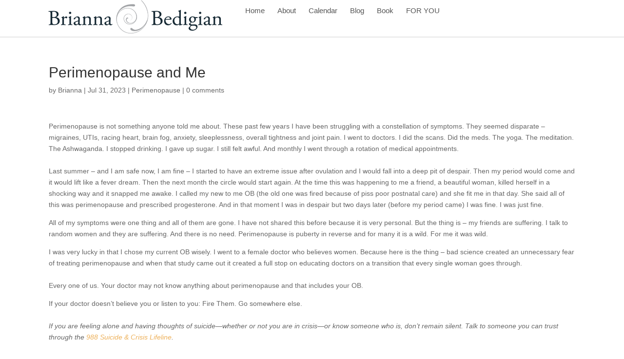

--- FILE ---
content_type: text/html; charset=UTF-8
request_url: https://briannabedigian.com/perimenopause-and-me/
body_size: 9061
content:
<!DOCTYPE html>
<!--[if IE 6]>
<html id="ie6" lang="en-US" prefix="og: http://ogp.me/ns#">
<![endif]-->
<!--[if IE 7]>
<html id="ie7" lang="en-US" prefix="og: http://ogp.me/ns#">
<![endif]-->
<!--[if IE 8]>
<html id="ie8" lang="en-US" prefix="og: http://ogp.me/ns#">
<![endif]-->
<!--[if !(IE 6) | !(IE 7) | !(IE 8)  ]><!-->
<html lang="en-US" prefix="og: http://ogp.me/ns#">
<!--<![endif]-->
<head>
	<meta charset="UTF-8" />
			
	
	<link rel="pingback" href="https://briannabedigian.com/xmlrpc.php" />

		<!--[if lt IE 9]>
	<script src="https://briannabedigian.com/wp-content/themes/Divi/js/html5.js" type="text/javascript"></script>
	<![endif]-->

	<script type="text/javascript">
		document.documentElement.className = 'js';
	</script>

	<title>Perimenopause</title>

<!-- This site is optimized with the Yoast SEO plugin v7.2 - https://yoast.com/wordpress/plugins/seo/ -->
<meta name="description" content="Perimenopause, the decade long transition to menopause, is far more than hot flashes and belly rolls. Brianna&#039;s journey through this time has run the gamut of symptoms. She shares her story and links to resources."/>
<link rel="canonical" href="https://briannabedigian.com/perimenopause-and-me/" />
<meta property="og:locale" content="en_US" />
<meta property="og:type" content="article" />
<meta property="og:title" content="Perimenopause" />
<meta property="og:description" content="Perimenopause, the decade long transition to menopause, is far more than hot flashes and belly rolls. Brianna&#039;s journey through this time has run the gamut of symptoms. She shares her story and links to resources." />
<meta property="og:url" content="https://briannabedigian.com/perimenopause-and-me/" />
<meta property="og:site_name" content="Brianna Bedigian" />
<meta property="article:author" content="https://www.facebook.com/brianna.bedigian/?ref=bookmarks" />
<meta property="article:section" content="Perimenopause" />
<meta property="article:published_time" content="2023-07-31T13:38:00+00:00" />
<meta property="article:modified_time" content="2023-09-28T11:57:54+00:00" />
<meta property="og:updated_time" content="2023-09-28T11:57:54+00:00" />
<meta property="og:image" content="https://briannabedigian.com/wp-content/uploads/2018/03/slider10.jpg" />
<meta property="og:image:secure_url" content="https://briannabedigian.com/wp-content/uploads/2018/03/slider10.jpg" />
<meta property="og:image:width" content="1050" />
<meta property="og:image:height" content="700" />
<!-- / Yoast SEO plugin. -->

<meta http-equiv="x-dns-prefetch-control" content="on">
<link href="https://app.ecwid.com" rel="preconnect" crossorigin />
<link href="https://ecomm.events" rel="preconnect" crossorigin />
<link href="https://d1q3axnfhmyveb.cloudfront.net" rel="preconnect" crossorigin />
<link href="https://dqzrr9k4bjpzk.cloudfront.net" rel="preconnect" crossorigin />
<link href="https://d1oxsl77a1kjht.cloudfront.net" rel="preconnect" crossorigin>
<link rel="prefetch" href="https://app.ecwid.com/script.js?4863032&data_platform=wporg&lang=en" />
<link rel="prerender" href="https://briannabedigian.com/store-2/" />
<link rel='dns-prefetch' href='//fonts.googleapis.com' />
<link rel='dns-prefetch' href='//s.w.org' />
<link rel="alternate" type="application/rss+xml" title="Brianna Bedigian &raquo; Feed" href="https://briannabedigian.com/feed/" />
<link rel="alternate" type="application/rss+xml" title="Brianna Bedigian &raquo; Comments Feed" href="https://briannabedigian.com/comments/feed/" />
<link rel="alternate" type="application/rss+xml" title="Brianna Bedigian &raquo; Perimenopause and Me Comments Feed" href="https://briannabedigian.com/perimenopause-and-me/feed/" />
		<script type="text/javascript">
			window._wpemojiSettings = {"baseUrl":"https:\/\/s.w.org\/images\/core\/emoji\/11.2.0\/72x72\/","ext":".png","svgUrl":"https:\/\/s.w.org\/images\/core\/emoji\/11.2.0\/svg\/","svgExt":".svg","source":{"concatemoji":"https:\/\/briannabedigian.com\/wp-includes\/js\/wp-emoji-release.min.js?ver=5.1.21"}};
			!function(e,a,t){var n,r,o,i=a.createElement("canvas"),p=i.getContext&&i.getContext("2d");function s(e,t){var a=String.fromCharCode;p.clearRect(0,0,i.width,i.height),p.fillText(a.apply(this,e),0,0);e=i.toDataURL();return p.clearRect(0,0,i.width,i.height),p.fillText(a.apply(this,t),0,0),e===i.toDataURL()}function c(e){var t=a.createElement("script");t.src=e,t.defer=t.type="text/javascript",a.getElementsByTagName("head")[0].appendChild(t)}for(o=Array("flag","emoji"),t.supports={everything:!0,everythingExceptFlag:!0},r=0;r<o.length;r++)t.supports[o[r]]=function(e){if(!p||!p.fillText)return!1;switch(p.textBaseline="top",p.font="600 32px Arial",e){case"flag":return s([55356,56826,55356,56819],[55356,56826,8203,55356,56819])?!1:!s([55356,57332,56128,56423,56128,56418,56128,56421,56128,56430,56128,56423,56128,56447],[55356,57332,8203,56128,56423,8203,56128,56418,8203,56128,56421,8203,56128,56430,8203,56128,56423,8203,56128,56447]);case"emoji":return!s([55358,56760,9792,65039],[55358,56760,8203,9792,65039])}return!1}(o[r]),t.supports.everything=t.supports.everything&&t.supports[o[r]],"flag"!==o[r]&&(t.supports.everythingExceptFlag=t.supports.everythingExceptFlag&&t.supports[o[r]]);t.supports.everythingExceptFlag=t.supports.everythingExceptFlag&&!t.supports.flag,t.DOMReady=!1,t.readyCallback=function(){t.DOMReady=!0},t.supports.everything||(n=function(){t.readyCallback()},a.addEventListener?(a.addEventListener("DOMContentLoaded",n,!1),e.addEventListener("load",n,!1)):(e.attachEvent("onload",n),a.attachEvent("onreadystatechange",function(){"complete"===a.readyState&&t.readyCallback()})),(n=t.source||{}).concatemoji?c(n.concatemoji):n.wpemoji&&n.twemoji&&(c(n.twemoji),c(n.wpemoji)))}(window,document,window._wpemojiSettings);
		</script>
		<meta content="Divi v.2.3.5" name="generator"/><style type="text/css">
img.wp-smiley,
img.emoji {
	display: inline !important;
	border: none !important;
	box-shadow: none !important;
	height: 1em !important;
	width: 1em !important;
	margin: 0 .07em !important;
	vertical-align: -0.1em !important;
	background: none !important;
	padding: 0 !important;
}
</style>
	<link rel='stylesheet' id='wp-block-library-css'  href='https://briannabedigian.com/wp-includes/css/dist/block-library/style.min.css?ver=5.1.21' type='text/css' media='all' />
<link rel='stylesheet' id='ecwid-css-css'  href='https://briannabedigian.com/wp-content/plugins/ecwid-shopping-cart/css/frontend.css?ver=6.10.28' type='text/css' media='all' />
<link rel='stylesheet' id='jquery.fancybox-css'  href='https://briannabedigian.com/wp-content/plugins/popup-with-fancybox/inc/jquery.fancybox.css?ver=5.1.21' type='text/css' media='all' />
<link rel='stylesheet' id='rs-settings-css'  href='https://briannabedigian.com/wp-content/plugins/revslider/rs-plugin/css/settings.css?rev=4.1.4&#038;ver=5.1.21' type='text/css' media='all' />
<link rel='stylesheet' id='rs-captions-css'  href='https://briannabedigian.com/wp-content/plugins/revslider/rs-plugin/css/dynamic-captions.css?rev=4.1.4&#038;ver=5.1.21' type='text/css' media='all' />
<link rel='stylesheet' id='rs-plugin-static-css'  href='https://briannabedigian.com/wp-content/plugins/revslider/rs-plugin/css/static-captions.css?rev=4.1.4&#038;ver=5.1.21' type='text/css' media='all' />
<link rel='stylesheet' id='divi-fonts-css'  href='https://fonts.googleapis.com/css?family=Open+Sans:300italic,400italic,700italic,800italic,400,300,700,800&#038;subset=latin,latin-ext' type='text/css' media='all' />
<link rel='stylesheet' id='divi-style-css'  href='https://briannabedigian.com/wp-content/themes/Divi/style.css?ver=2.3.5' type='text/css' media='all' />
<link rel='stylesheet' id='et_lb_modules-css'  href='https://briannabedigian.com/wp-content/plugins/elegantbuilder/style.css?ver=2.4' type='text/css' media='all' />
<link rel='stylesheet' id='et-shortcodes-css-css'  href='https://briannabedigian.com/wp-content/themes/Divi/epanel/shortcodes/css/shortcodes.css?ver=3.0' type='text/css' media='all' />
<link rel='stylesheet' id='et-shortcodes-responsive-css-css'  href='https://briannabedigian.com/wp-content/themes/Divi/epanel/shortcodes/css/shortcodes_responsive.css?ver=3.0' type='text/css' media='all' />
<script type='text/javascript' src='https://briannabedigian.com/wp-includes/js/jquery/jquery.js?ver=1.12.4'></script>
<script type='text/javascript' src='https://briannabedigian.com/wp-includes/js/jquery/jquery-migrate.min.js?ver=1.4.1'></script>
<script type='text/javascript'>
/* <![CDATA[ */
var ecwidParams = {"useJsApiToOpenStoreCategoriesPages":"","storeId":"4863032"};
/* ]]> */
</script>
<script type='text/javascript' src='https://briannabedigian.com/wp-content/plugins/ecwid-shopping-cart/js/frontend.js?ver=6.10.28'></script>
<script type='text/javascript' src='https://briannabedigian.com/wp-content/plugins/popup-with-fancybox/inc/jquery.fancybox.js?ver=5.1.21'></script>
<script type='text/javascript' src='https://briannabedigian.com/wp-content/plugins/revslider/rs-plugin/js/jquery.themepunch.plugins.min.js?rev=4.1.4&#038;ver=5.1.21'></script>
<script type='text/javascript' src='https://briannabedigian.com/wp-content/plugins/revslider/rs-plugin/js/jquery.themepunch.revolution.min.js?rev=4.1.4&#038;ver=5.1.21'></script>
<link rel='https://api.w.org/' href='https://briannabedigian.com/wp-json/' />
<link rel="EditURI" type="application/rsd+xml" title="RSD" href="https://briannabedigian.com/xmlrpc.php?rsd" />
<link rel="wlwmanifest" type="application/wlwmanifest+xml" href="https://briannabedigian.com/wp-includes/wlwmanifest.xml" /> 
<meta name="generator" content="WordPress 5.1.21" />
<link rel='shortlink' href='https://briannabedigian.com/?p=4758' />
<link rel="alternate" type="application/json+oembed" href="https://briannabedigian.com/wp-json/oembed/1.0/embed?url=https%3A%2F%2Fbriannabedigian.com%2Fperimenopause-and-me%2F" />
<link rel="alternate" type="text/xml+oembed" href="https://briannabedigian.com/wp-json/oembed/1.0/embed?url=https%3A%2F%2Fbriannabedigian.com%2Fperimenopause-and-me%2F&#038;format=xml" />
<script data-cfasync="false" data-no-optimize="1" type="text/javascript">
window.ec = window.ec || Object()
window.ec.config = window.ec.config || Object();
window.ec.config.enable_canonical_urls = true;

</script>
        <script data-cfasync="false" type="text/javascript">
            window.ec = window.ec || Object();
            window.ec.config = window.ec.config || Object();
            window.ec.config.store_main_page_url = 'https://briannabedigian.com/store-2/';
        </script>
        <meta name="viewport" content="width=device-width, initial-scale=1.0, maximum-scale=1.0, user-scalable=0" />	<style>
		a { color: #cca730; }

		body { color: #666666; }

		.et_pb_counter_amount, .et_pb_featured_table .et_pb_pricing_heading, .et_quote_content, .et_link_content, .et_audio_content { background-color: #cca730; }

		#main-header, #main-header .nav li ul, .et-search-form, #main-header .et_mobile_menu { background-color: #ffffff; }

		#top-header, #et-secondary-nav li ul { background-color: #cca730; }

		.woocommerce a.button.alt, .woocommerce-page a.button.alt, .woocommerce button.button.alt, .woocommerce-page button.button.alt, .woocommerce input.button.alt, .woocommerce-page input.button.alt, .woocommerce #respond input#submit.alt, .woocommerce-page #respond input#submit.alt, .woocommerce #content input.button.alt, .woocommerce-page #content input.button.alt, .woocommerce a.button, .woocommerce-page a.button, .woocommerce button.button, .woocommerce-page button.button, .woocommerce input.button, .woocommerce-page input.button, .woocommerce #respond input#submit, .woocommerce-page #respond input#submit, .woocommerce #content input.button, .woocommerce-page #content input.button, .woocommerce-message, .woocommerce-error, .woocommerce-info { background: #cca730 !important; }

		#et_search_icon:hover, .mobile_menu_bar:before, .footer-widget h4, .et-social-icon a:hover, .comment-reply-link, .form-submit input, .et_pb_sum, .et_pb_pricing li a, .et_pb_pricing_table_button, .et_overlay:before, .entry-summary p.price ins, .woocommerce div.product span.price, .woocommerce-page div.product span.price, .woocommerce #content div.product span.price, .woocommerce-page #content div.product span.price, .woocommerce div.product p.price, .woocommerce-page div.product p.price, .woocommerce #content div.product p.price, .woocommerce-page #content div.product p.price, .et_pb_member_social_links a:hover { color: #cca730 !important; }

		.woocommerce .star-rating span:before, .woocommerce-page .star-rating span:before, .et_pb_widget li a:hover, .et_pb_bg_layout_light .et_pb_promo_button, .et_pb_bg_layout_light .et_pb_more_button, .et_pb_filterable_portfolio .et_pb_portfolio_filters li a.active, .et_pb_filterable_portfolio .et_pb_portofolio_pagination ul li a.active, .et_pb_gallery .et_pb_gallery_pagination ul li a.active, .wp-pagenavi span.current, .wp-pagenavi a:hover, .et_pb_contact_submit, .et_password_protected_form .et_submit_button, .et_pb_bg_layout_light .et_pb_newsletter_button, .nav-single a, .posted_in a { color: #cca730 !important; }

		.et-search-form, .nav li ul, .et_mobile_menu, .footer-widget li:before, .et_pb_pricing li:before, blockquote { border-color: #cca730; }

		#main-footer { background-color: #06a8a8; }

		#top-menu a { color: #cca730; }

		#top-menu li.current-menu-ancestor > a, #top-menu li.current-menu-item > a, .bottom-nav li.current-menu-item > a { color: #cca730; }

		</style>
<link rel="shortcut icon" href="https://briannabedigian.com/wp-content/uploads/2024/06/BB_logo_thumbnail.jpg" /><style type="text/css" id="et-custom-css">
body {background-color:#fff;
	font-family:Century Gothic,Arial,sans-serif; line-height: 1.7em; font-weight: 500; -webkit-font-smoothing: antialiased; -moz-osx-font-smoothing: grayscale; }

a {color:#569c7a;
}

#content {margin-left:90px; margin-top:80px;}


body.et_fixed_nav { padding-top: 75px; }
	#main-header { line-height: 23px; font-weight: 500; top: 0; background-color: #fff; width: 100%; z-index: 99999; padding: 18px 0 0 0; min-height: 43px; box-shadow: 0 1px 0 rgba(0, 0, 0, 0.1); -moz-box-shadow: 0 1px 0 rgba(0, 0, 0, 0.1); -webkit-box-shadow: 0 1px 0 rgba(0, 0, 0, 0.1); -moz-transition: all 0.2s ease-in-out; -webkit-transition: all 0.2s ease-in-out; transition: all 0.2s ease-in-out; margin:0 auto;
	padding:0 0 0 0;
	width:100%;
	background-color:#fff;
	border-bottom:1px solid #e7e7e7;}

#logo { float: left; -moz-transition: all 0.2s ease-in-out; -webkit-transition: all 0.2s ease-in-out; transition: all 0.2s ease-in-out; margin-bottom: 0px; margin-left: -20px;}
.et_fixed_nav #logo { max-height: 100px; margin-bottom: 0px; }
		.et-fixed-header #logo { max-height: 100px; }

nav#top-menu-nav { padding-top: 20px; height: 100%;}
		nav#top-menu-nav, #top-menu { float: left; margin-right: 139px;}
			#top-menu li { font-size: 14px; display: inline-block; }
				#top-menu a {
	font-size:15px;
	color:#555555;
	text-decoration:bold;}
				#top-menu a:hover { color:#242021;
	text-decoration:none;
	border-bottom:4px solid #dbd8d8; padding-bottom:0;}
				
#top-menu li.current-menu-item > a {
	font-size:15px;
	color:#000000;
	color:#242021;
	text-decoration:none;
	border-bottom:4px solid #dbd8d8; 
padding-bottom:0;}
#top-menu li > a { padding-bottom: 10px; !important;}
			

#et_top_search {display: none !important;}


#contact {font: Century Gothic; font-size: 12px; float: right; margin-right: 105px;margin-top:20px;}

#contact a{color:#555555;
	text-decoration:none;}
#contact a:hover{color:#000000; text-decoration:none;}

.home .et_pb_section {
padding: 0; margin-top:-23px;
}

.et_pb_contact_main_title { font-size: 30px; font-weight: 500; padding-bottom: 16px; }
#footer-bottom { background-color: #f5f5f5;  padding-bottom: 15px; margin-left: 5px; border-top:1px solid #e7e7e7; 
	font-size:9px;
	text-decoration:bold; }

#footer-bottom a{
color:#555555;
}

#footer-bottom a:hover{
color:#000000;
}

#copyright {
color:#555555;
font-size:9px;
padding-bottom:15px;
}

.single .course{
width: 1080px;
margin: 0 auto;
}

.single .lesson{
width: 1080px;
margin: 0 auto;
}
</style></head>
<body class="post-template-default single single-post postid-4758 single-format-standard et_color_scheme_orange et_cover_background osx et_full_width_page chrome">
	<div id="page-container">

	
		<header id="main-header" class="et_nav_text_color_dark">
			<div class="container clearfix">
							<a href="https://briannabedigian.com/">
					<img src="http://briannabedigian.com/wp-content/uploads/2014/04/bb_logo11.png" alt="Brianna Bedigian" id="logo" />
				</a>

				<div id="et-top-navigation">
					<nav id="top-menu-nav">
					<ul id="top-menu" class="nav"><li id="menu-item-4082" class="menu-item menu-item-type-post_type menu-item-object-page menu-item-home menu-item-4082"><a href="https://briannabedigian.com/">Home</a></li>
<li id="menu-item-4083" class="menu-item menu-item-type-post_type menu-item-object-page menu-item-4083"><a href="https://briannabedigian.com/about-brianna-bedigian/">About</a></li>
<li id="menu-item-4176" class="menu-item menu-item-type-post_type menu-item-object-page menu-item-4176"><a href="https://briannabedigian.com/calendar/">Calendar</a></li>
<li id="menu-item-4084" class="menu-item menu-item-type-post_type menu-item-object-page menu-item-4084"><a title="Blog" href="https://briannabedigian.com/blog2/">Blog</a></li>
<li id="menu-item-4087" class="menu-item menu-item-type-post_type menu-item-object-page menu-item-4087"><a title="Book" href="https://briannabedigian.com/healing-footstep-to-footstep/">Book</a></li>
<li id="menu-item-4327" class="menu-item menu-item-type-post_type menu-item-object-page menu-item-4327"><a href="https://briannabedigian.com/free/">FOR YOU</a></li>
</ul>					</nav>

					
										<div id="et_top_search">
						<span id="et_search_icon"></span>
						<form role="search" method="get" class="et-search-form et-hidden" action="https://briannabedigian.com/">
						<input type="search" class="et-search-field" placeholder="Search &hellip;" value="" name="s" title="Search for:" />						</form>
					</div>
					
					<div id="et_mobile_nav_menu">
			<a href="#" class="mobile_nav closed">
				<span class="select_page">Select Page</span>
				<span class="mobile_menu_bar"></span>
			</a>
		</div>				</div> <!-- #et-top-navigation -->
			</div> <!-- .container -->
		</header> <!-- #main-header -->

		<div id="et-main-area">
<div id="main-content">
	<div class="container">
		<div id="content-area" class="clearfix">
			<div id="left-area">
							
				<article id="post-4758" class="et_pb_post post-4758 post type-post status-publish format-standard has-post-thumbnail hentry category-perimenopause">
					<h1>Perimenopause and Me</h1>

				<p class="post-meta"> by <a href="https://briannabedigian.com/author/brianna/" title="Posts by Brianna" rel="author">Brianna</a> | Jul 31, 2023 | <a href="https://briannabedigian.com/category/perimenopause/" rel="category tag">Perimenopause</a> | <span class="comments-number"><a href="https://briannabedigian.com/perimenopause-and-me/#respond">0 comments</a></span></p>
					
					<div class="entry-content">
					
<p>Perimenopause is not something anyone told me about. These past few years I have been struggling with a constellation of symptoms. They seemed disparate &#8211; migraines, UTIs, racing heart, brain fog, anxiety, sleeplessness, overall tightness and joint pain. I went to doctors. I did the scans. Did the meds. The yoga. The meditation. The Ashwaganda. I stopped drinking. I gave up sugar. I still felt awful. And monthly I went through a rotation of medical appointments.  <br><br>Last summer &#8211; and I am safe now, I am fine &#8211; I started to have an extreme issue after ovulation and I would fall into a deep pit of despair. Then my period would come and it would lift like a fever dream. Then the next month the circle would start again. At the time this was happening to me a friend, a beautiful woman, killed herself in a shocking way and it snapped me awake. I called my new to me OB (the old one was fired because of piss poor postnatal care) and she fit me in that day. She said all of this was perimenopause and prescribed progesterone. And in that moment I was in despair but two days later (before my period came) I was fine. I was just fine. </p>



<p>All of my symptoms were one thing and all of them are gone. I have not shared this before because it is very personal. But the thing is &#8211; my friends are suffering. I talk to random women and they are suffering. And there is no need. Perimenopause is puberty in reverse and for many it is a wild. For me it was wild.</p>



<p>I was very lucky in that I chose my current OB wisely. I went to a female doctor who believes women. Because here is the thing &#8211; bad science created an unnecessary fear of treating perimenopause and when that study came out it created a full stop on educating doctors on a transition that every single woman goes through.<br> <br>Every one of us. Your doctor may not know anything about perimenopause and that includes your OB.</p>



<p>If your doctor doesn&#8217;t believe you or listen to you: Fire Them. Go somewhere else.<br><br><em>If you are feeling alone and having thoughts of suicide—whether or not  you are in crisis—or know someone who is, don’t remain silent. Talk to  someone you can trust through the </em><a href="https://www.samhsa.gov/find-help/988"><em>988 Suicide &amp; Crisis Lifeline</em></a><em>.  </em><br><br>Please note that this is not medical advice.<br></p>



<p><strong>Further Reading:</strong></p>



<p><a href="https://briannabedigian.com/perimenopause-bibliography/"><strong>Perimenopause Bibliography</strong></a><br><a href="https://briannabedigian.com/finding-a-doctor-for-perimenopause/"><strong>How to find a doctor </strong></a><br>          <br></p>



<p></p>



<p></p>



<p></p>
<div class="crp_related "><h3>Related Posts:</h3><ul><li><a href="https://briannabedigian.com/how-do-you-behave-after-you-become-afraid/"    ><img src="https://briannabedigian.com/wp-content/uploads/2015/11/IMG_1758-300x300.jpg" alt="How do you behave after you become afraid?" title="How do you behave after you become afraid?" width="150" height="150" class="crp_thumb crp_correctfirst" /><span class="crp_title">How do you behave after you become afraid?</span></a><span class="crp_excerpt"> I think we can all agree that what is happening in the world is scary. There is violence, strife, poverty,&hellip;</span></li><li><a href="https://briannabedigian.com/change-transition-growth/"    ><img src="https://briannabedigian.com/wp-content/uploads/2014/08/IMG_3105-150x150.jpg" alt="Change, Transition, Growth" title="Change, Transition, Growth" width="150" height="150" class="crp_thumb crp_correctfirst" /><span class="crp_title">Change, Transition, Growth</span></a><span class="crp_excerpt"> I teach about change a lot.  I have a workshop (In Transition) dedicated to its power. I push my students&hellip;</span></li><li><a href="https://briannabedigian.com/i-heart-reiki-2/"    ><img src="https://1.bp.blogspot.com/-bWYTQkL9P24/T6Fgw-051gI/AAAAAAAAAIw/hqF4tMeEmyA/s200/IMG_0517.JPG" alt="I heart Reiki" title="I heart Reiki" width="150" height="150" class="crp_thumb crp_correctfirst" /><span class="crp_title">I heart Reiki</span></a><span class="crp_excerpt"> Katrina, Stephanie and KC &#8211; Reiki I Attunement When I first heard about Reiki I was struggling with Chronic Fatigue&hellip;</span></li></ul><div class="crp_clear"></div></div>					</div> <!-- .entry-content -->

					
									</article> <!-- .et_pb_post -->

										</div> <!-- #left-area -->

					</div> <!-- #content-area -->
	</div> <!-- .container -->
</div> <!-- #main-content -->


			<footer id="main-footer">
				
<div class="container">
	<div id="footer-widgets" class="clearfix">
	<div class="footer-widget"><div id="nav_menu-3" class="fwidget et_pb_widget widget_nav_menu"><div class="menu-footer-menu-container"><ul id="menu-footer-menu" class="menu"><li id="menu-item-4088" class="menu-item menu-item-type-post_type menu-item-object-page menu-item-4088"><a href="https://briannabedigian.com/calendar/">Calendar</a></li>
<li id="menu-item-4756" class="menu-item menu-item-type-post_type menu-item-object-page menu-item-4756"><a href="https://briannabedigian.com/quiet-winds-living-social/">Living Social</a></li>
<li id="menu-item-4115" class="menu-item menu-item-type-post_type menu-item-object-page menu-item-4115"><a href="https://briannabedigian.com/contact/">Contact Brianna</a></li>
</ul></div></div> <!-- end .fwidget --></div> <!-- end .footer-widget -->	</div> <!-- #footer-widgets -->
</div>	<!-- .container -->

		
				<div id="et-footer-nav">
					<div class="container">
						<ul id="menu-copyright-menu" class="bottom-nav"><li id="menu-item-4097" class="menu-item menu-item-type-post_type menu-item-object-page menu-item-4097"><a target="_blank" rel="nofollow" href="https://briannabedigian.com/copyright/">Copyright Brianna Bedigian and Quiet Winds, LLC  2012 &#8211; 2022</a></li>
</ul>					</div>
				</div> <!-- #et-footer-nav -->

			
				<div id="footer-bottom">
					<div class="container clearfix">
				<ul class="et-social-icons">

	<li class="et-social-icon et-social-facebook">
		<a href="https://www.facebook.com/brianna.bedigian" class="icon">
			<span>Facebook</span>
		</a>
	</li>

</ul>
						<p id="footer-info">Designed by <a href="http://www.elegantthemes.com" title="Premium WordPress Themes">Elegant Themes</a> | Powered by <a href="http://www.wordpress.org">WordPress</a></p>
					</div>	<!-- .container -->
				</div>
			</footer> <!-- #main-footer -->
		</div> <!-- #et-main-area -->


	</div> <!-- #page-container -->

	<script>
    jQuery(document).ready(function () {
		jQuery.post('https://briannabedigian.com?ga_action=googleanalytics_get_script', {action: 'googleanalytics_get_script'}, function(response) {
			var F = new Function ( response );
			return( F() );
		});
    });
</script><script type='text/javascript' src='https://briannabedigian.com/wp-includes/js/jquery/ui/widget.min.js?ver=1.11.4'></script>
<script type='text/javascript' src='https://briannabedigian.com/wp-includes/js/comment-reply.min.js?ver=5.1.21'></script>
<script type='text/javascript' src='https://briannabedigian.com/wp-content/themes/Divi/js/jquery.fitvids.js?ver=2.3.5'></script>
<script type='text/javascript' src='https://briannabedigian.com/wp-content/themes/Divi/js/waypoints.min.js?ver=2.3.5'></script>
<script type='text/javascript' src='https://briannabedigian.com/wp-content/themes/Divi/js/jquery.magnific-popup.js?ver=2.3.5'></script>
<script type='text/javascript'>
/* <![CDATA[ */
var et_custom = {"ajaxurl":"https:\/\/briannabedigian.com\/wp-admin\/admin-ajax.php","images_uri":"https:\/\/briannabedigian.com\/wp-content\/themes\/Divi\/images","et_load_nonce":"a6810c1bef","subscription_failed":"Please, check the fields below to make sure you entered the correct information.","fill":"Fill","field":"field","invalid":"Invalid email","captcha":"Captcha","prev":"Prev","previous":"Previous","next":"Next"};
/* ]]> */
</script>
<script type='text/javascript' src='https://briannabedigian.com/wp-content/themes/Divi/js/custom.js?ver=2.3.5'></script>
<script type='text/javascript' src='https://briannabedigian.com/wp-includes/js/wp-embed.min.js?ver=5.1.21'></script>
</body>
</html>

--- FILE ---
content_type: text/plain
request_url: https://www.google-analytics.com/j/collect?v=1&_v=j102&a=817103614&t=pageview&_s=1&dl=https%3A%2F%2Fbriannabedigian.com%2Fperimenopause-and-me%2F&ul=en-us%40posix&dt=Perimenopause&sr=1280x720&vp=1280x720&_u=IEBAAEABAAAAACAAI~&jid=1169468547&gjid=588130476&cid=1959520042.1764480432&tid=UA-53107209-1&_gid=981849516.1764480432&_r=1&_slc=1&z=2034603700
body_size: -287
content:
2,cG-G6RGMJ850Z